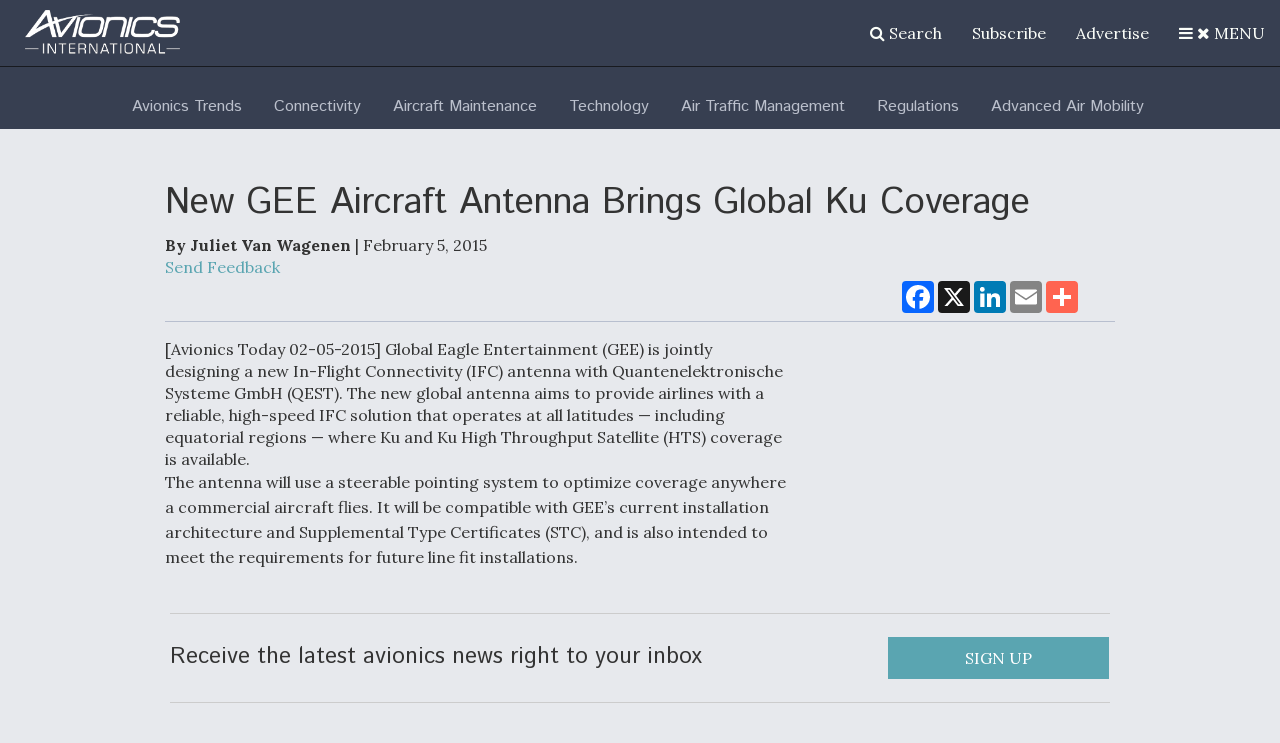

--- FILE ---
content_type: text/html; charset=utf-8
request_url: https://www.google.com/recaptcha/api2/aframe
body_size: 267
content:
<!DOCTYPE HTML><html><head><meta http-equiv="content-type" content="text/html; charset=UTF-8"></head><body><script nonce="NnXJJ8ogKJgz363x-4pRFg">/** Anti-fraud and anti-abuse applications only. See google.com/recaptcha */ try{var clients={'sodar':'https://pagead2.googlesyndication.com/pagead/sodar?'};window.addEventListener("message",function(a){try{if(a.source===window.parent){var b=JSON.parse(a.data);var c=clients[b['id']];if(c){var d=document.createElement('img');d.src=c+b['params']+'&rc='+(localStorage.getItem("rc::a")?sessionStorage.getItem("rc::b"):"");window.document.body.appendChild(d);sessionStorage.setItem("rc::e",parseInt(sessionStorage.getItem("rc::e")||0)+1);localStorage.setItem("rc::h",'1768673239830');}}}catch(b){}});window.parent.postMessage("_grecaptcha_ready", "*");}catch(b){}</script></body></html>

--- FILE ---
content_type: text/javascript
request_url: https://polo.feathr.co/v1/analytics/match/script.js?a_id=57277bfd8e8027356b7924b7&pk=feathr
body_size: -298
content:
(function (w) {
    
        
        
    if (typeof w.feathr === 'function') {
        w.feathr('match', '696bcfd5a2f2fd0002bbc475');
    }
        
    
}(window));